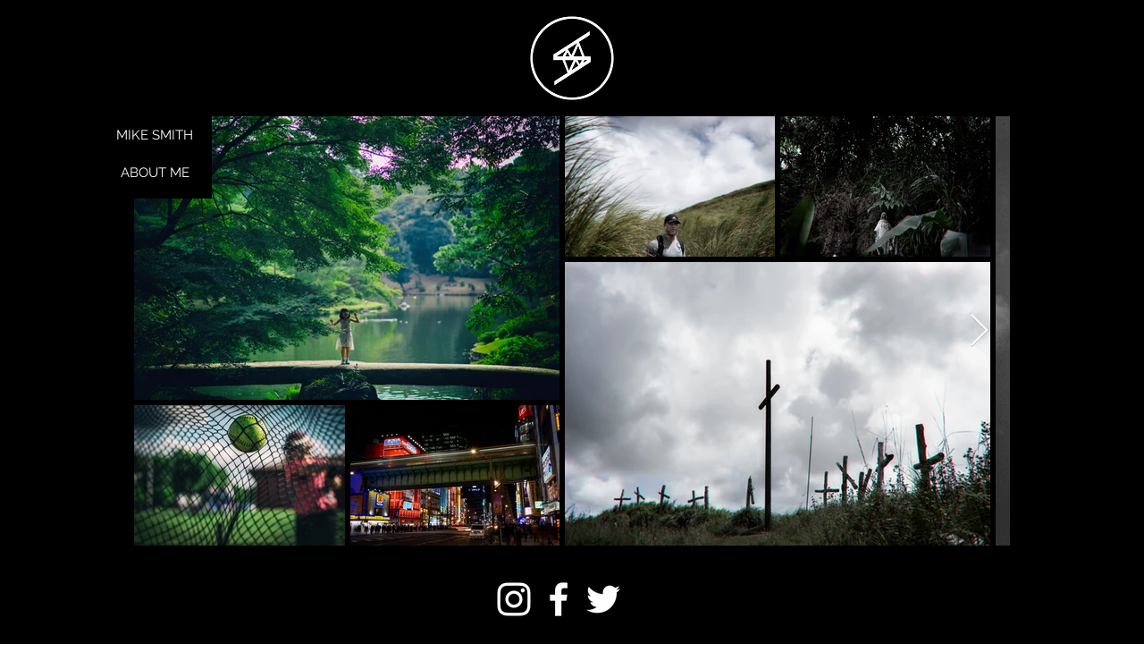

--- FILE ---
content_type: text/html; charset=utf-8
request_url: https://www.google.com/recaptcha/api2/aframe
body_size: 270
content:
<!DOCTYPE HTML><html><head><meta http-equiv="content-type" content="text/html; charset=UTF-8"></head><body><script nonce="oY2ZcTkNURAMQW6-BQTIOw">/** Anti-fraud and anti-abuse applications only. See google.com/recaptcha */ try{var clients={'sodar':'https://pagead2.googlesyndication.com/pagead/sodar?'};window.addEventListener("message",function(a){try{if(a.source===window.parent){var b=JSON.parse(a.data);var c=clients[b['id']];if(c){var d=document.createElement('img');d.src=c+b['params']+'&rc='+(localStorage.getItem("rc::a")?sessionStorage.getItem("rc::b"):"");window.document.body.appendChild(d);sessionStorage.setItem("rc::e",parseInt(sessionStorage.getItem("rc::e")||0)+1);localStorage.setItem("rc::h",'1769358470915');}}}catch(b){}});window.parent.postMessage("_grecaptcha_ready", "*");}catch(b){}</script></body></html>